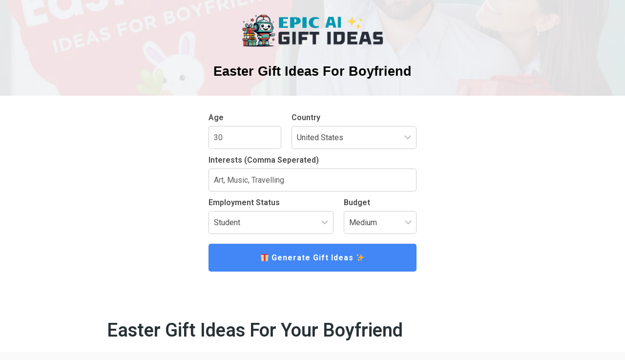

--- FILE ---
content_type: text/html; charset=utf-8
request_url: https://www.google.com/recaptcha/api2/aframe
body_size: 248
content:
<!DOCTYPE HTML><html><head><meta http-equiv="content-type" content="text/html; charset=UTF-8"></head><body><script nonce="9AoCQeQSTx1_-we0js0xvQ">/** Anti-fraud and anti-abuse applications only. See google.com/recaptcha */ try{var clients={'sodar':'https://pagead2.googlesyndication.com/pagead/sodar?'};window.addEventListener("message",function(a){try{if(a.source===window.parent){var b=JSON.parse(a.data);var c=clients[b['id']];if(c){var d=document.createElement('img');d.src=c+b['params']+'&rc='+(localStorage.getItem("rc::a")?sessionStorage.getItem("rc::b"):"");window.document.body.appendChild(d);sessionStorage.setItem("rc::e",parseInt(sessionStorage.getItem("rc::e")||0)+1);localStorage.setItem("rc::h",'1768841238318');}}}catch(b){}});window.parent.postMessage("_grecaptcha_ready", "*");}catch(b){}</script></body></html>

--- FILE ---
content_type: application/javascript
request_url: https://cdn.izooto.com/scripts/d2f9aeb7c3f9131390b292982f22ab80d74e2143.js?ver=3.7.19
body_size: 533
content:
(function(){try{window.izConfig={"webServiceUrl":"","defaultNotification":"","serviceWorkerName":"/service-worker.js","siteUrl":"https://epicaigiftideas.com","repeatPromptDelay":0,"manifestName":"/manifest.json","isSdkHttps":1,"locale":"en","sourceOrigin":"https://epicaigiftideas.com","vapidPublicKey":"BEL45tE7Fa-T44xZtdXm2ZyxXWXq7XXQme-Ps16TQPk3FA9iY-hm0rQmSllN_HFTK7KA2TG4G5EaQonT7frJKeE","customPixelLink":"","promptDelay":0,"client":64755,"desktopAllowed":0,"webPushId":"","domainRoot":"","mobileAllowed":0};var container=document.body?document.body:document.head;if(""!==izConfig.customPixelLink){var _izAlt=document.createElement("script");_izAlt.id="izootoAlt",_izAlt.src=izConfig.customPixelLink,container.appendChild(_izAlt)}else{var _iz=document.createElement("script");_iz.id="izootoSdk",_iz.src="https://cdn.izooto.com/scripts/sdk/izooto.js",container.appendChild(_iz)}}catch(err){}})()

--- FILE ---
content_type: application/x-javascript
request_url: https://epicaigiftideas.com/wp-content/plugins/Archive-2/gift-ideas-ajax.js?ver=1.0
body_size: -69
content:
jQuery(document).ready(function($) {
    $('#gift-ideas-form').on('submit', function(e) {
        e.preventDefault();
        var age = $('#oagr-age').val();
        var gender = $('#oagr-gender').val();
        var occupation = $('#oagr-occupation').val();
        var country = $('#oagr-country').val();
        var interests = $('#oagr-interests').val();
        var occasion = $('#oagr-occasion').val();
        var price_range = $('#oagr-price-range').val();

        $('#loading-message').show();

        $('html, body').animate({
            scrollTop: $("#loading-message").offset().top
        }, 500);

        // Show the loading message and animatio

        $.post(gift_ideas_ajax_object.ajax_url, {
            action: 'gift_ideas_openai_api',
            age: age,
            gender: gender,
            occupation: occupation,
            country: country,
            interests: interests,
            occasion: occasion,
            price_range: price_range
        }, function(response) {
            // Hide the loading message and animation
            $('#loading-message').hide();

            // Display the result
            $('#gift-ideas').html(response);

            // Scroll to #gift-ideas CSS ID
            $('html, body').animate({
                scrollTop: $("#gift-ideas").offset().top
            }, 1000);
        });
    });
});

